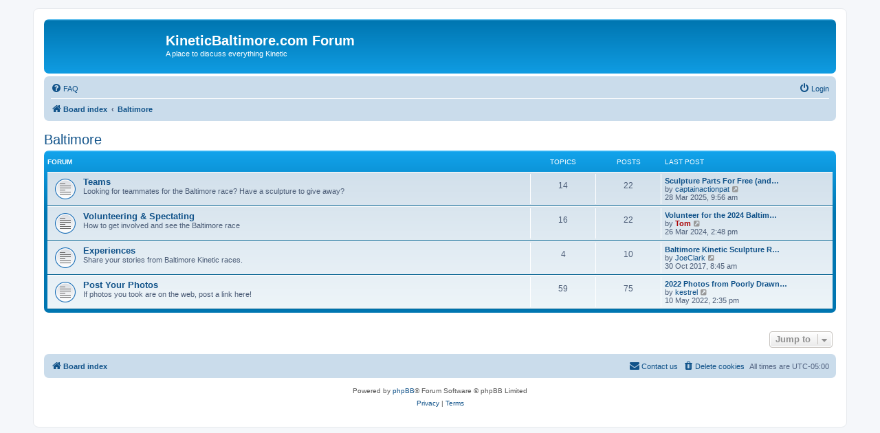

--- FILE ---
content_type: text/html; charset=UTF-8
request_url: https://kineticbaltimore.com/ksr/forum/viewforum.php?f=1&sid=a0174ab2893e1b2f16b19036aed3318c
body_size: 3640
content:
<!DOCTYPE html>
<html dir="ltr" lang="en-us">
<head>
<meta charset="utf-8" />
<meta http-equiv="X-UA-Compatible" content="IE=edge">
<meta name="viewport" content="width=device-width, initial-scale=1" />

<title>KineticBaltimore.com Forum - Baltimore</title>



<!--
	phpBB style name: prosilver
	Based on style:   prosilver (this is the default phpBB3 style)
	Original author:  Tom Beddard ( http://www.subBlue.com/ )
	Modified by:
-->

<link href="./assets/css/font-awesome.min.css?assets_version=12" rel="stylesheet">
<link href="./styles/prosilver/theme/stylesheet.css?assets_version=12" rel="stylesheet">
<link href="./styles/prosilver/theme/en_us/stylesheet.css?assets_version=12" rel="stylesheet">




<!--[if lte IE 9]>
	<link href="./styles/prosilver/theme/tweaks.css?assets_version=12" rel="stylesheet">
<![endif]-->





</head>
<body id="phpbb" class="nojs notouch section-viewforum ltr ">


<div id="wrap" class="wrap">
	<a id="top" class="top-anchor" accesskey="t"></a>
	<div id="page-header">
		<div class="headerbar" role="banner">
					<div class="inner">

			<div id="site-description" class="site-description">
		<a id="logo" class="logo" href="./index.php?sid=ec51c0b9219be9a93b1d62d075489cd4" title="Board index">
					<span class="site_logo"></span>
				</a>
				<h1>KineticBaltimore.com Forum</h1>
				<p>A place to discuss everything Kinetic</p>
				<p class="skiplink"><a href="#start_here">Skip to content</a></p>
			</div>

									
			</div>
					</div>
				<div class="navbar" role="navigation">
	<div class="inner">

	<ul id="nav-main" class="nav-main linklist" role="menubar">

		<li id="quick-links" class="quick-links dropdown-container responsive-menu hidden" data-skip-responsive="true">
			<a href="#" class="dropdown-trigger">
				<i class="icon fa-bars fa-fw" aria-hidden="true"></i><span>Quick links</span>
			</a>
			<div class="dropdown">
				<div class="pointer"><div class="pointer-inner"></div></div>
				<ul class="dropdown-contents" role="menu">
					
					
										<li class="separator"></li>

									</ul>
			</div>
		</li>

				<li data-skip-responsive="true">
			<a href="/ksr/forum/app.php/help/faq?sid=ec51c0b9219be9a93b1d62d075489cd4" rel="help" title="Frequently Asked Questions" role="menuitem">
				<i class="icon fa-question-circle fa-fw" aria-hidden="true"></i><span>FAQ</span>
			</a>
		</li>
						
			<li class="rightside"  data-skip-responsive="true">
			<a href="./ucp.php?mode=login&amp;redirect=viewforum.php%3Ff%3D1&amp;sid=ec51c0b9219be9a93b1d62d075489cd4" title="Login" accesskey="x" role="menuitem">
				<i class="icon fa-power-off fa-fw" aria-hidden="true"></i><span>Login</span>
			</a>
		</li>
						</ul>

	<ul id="nav-breadcrumbs" class="nav-breadcrumbs linklist navlinks" role="menubar">
				
		
		<li class="breadcrumbs" itemscope itemtype="https://schema.org/BreadcrumbList">

			
							<span class="crumb" itemtype="https://schema.org/ListItem" itemprop="itemListElement" itemscope><a itemprop="item" href="./index.php?sid=ec51c0b9219be9a93b1d62d075489cd4" accesskey="h" data-navbar-reference="index"><i class="icon fa-home fa-fw"></i><span itemprop="name">Board index</span></a><meta itemprop="position" content="1" /></span>

											
								<span class="crumb" itemtype="https://schema.org/ListItem" itemprop="itemListElement" itemscope data-forum-id="1"><a itemprop="item" href="./viewforum.php?f=1&amp;sid=ec51c0b9219be9a93b1d62d075489cd4"><span itemprop="name">Baltimore</span></a><meta itemprop="position" content="2" /></span>
							
					</li>

		
			</ul>

	</div>
</div>
	</div>

	
	<a id="start_here" class="anchor"></a>
	<div id="page-body" class="page-body" role="main">
		
		<h2 class="forum-title"><a href="./viewforum.php?f=1&amp;sid=ec51c0b9219be9a93b1d62d075489cd4">Baltimore</a></h2>
<div>
	<!-- NOTE: remove the style="display: none" when you want to have the forum description on the forum body -->
	<div style="display: none !important;">Topics specific to the East Coast Championship, including teams, spectating, and volunteering<br /></div>	</div>


	
	
				<div class="forabg">
			<div class="inner">
			<ul class="topiclist">
				<li class="header">
										<dl class="row-item">
						<dt><div class="list-inner">Forum</div></dt>
						<dd class="topics">Topics</dd>
						<dd class="posts">Posts</dd>
						<dd class="lastpost"><span>Last post</span></dd>
					</dl>
									</li>
			</ul>
			<ul class="topiclist forums">
		
					<li class="row">
						<dl class="row-item forum_read">
				<dt title="No unread posts">
										<div class="list-inner">
																		<a href="./viewforum.php?f=3&amp;sid=ec51c0b9219be9a93b1d62d075489cd4" class="forumtitle">Teams</a>
						<br />Looking for teammates for the Baltimore race?  Have a sculpture to give away?												
												<div class="responsive-show" style="display: none;">
															Topics: <strong>14</strong>
													</div>
											</div>
				</dt>
									<dd class="topics">14 <dfn>Topics</dfn></dd>
					<dd class="posts">22 <dfn>Posts</dfn></dd>
					<dd class="lastpost">
						<span>
																						<dfn>Last post</dfn>
																										<a href="./viewtopic.php?p=4344&amp;sid=ec51c0b9219be9a93b1d62d075489cd4#p4344" title="Sculpture Parts For Free (and some for sale)" class="lastsubject">Sculpture Parts For Free (and…</a> <br />
																	by <a href="./memberlist.php?mode=viewprofile&amp;u=1014&amp;sid=ec51c0b9219be9a93b1d62d075489cd4" class="username">captainactionpat</a>																	<a href="./viewtopic.php?p=4344&amp;sid=ec51c0b9219be9a93b1d62d075489cd4#p4344" title="View the latest post">
										<i class="icon fa-external-link-square fa-fw icon-lightgray icon-md" aria-hidden="true"></i><span class="sr-only">View the latest post</span>
									</a>
																<br /><time datetime="2025-03-28T13:56:09+00:00">28 Mar 2025, 9:56 am</time>
													</span>
					</dd>
							</dl>
					</li>
			
	
	
			
					<li class="row">
						<dl class="row-item forum_read">
				<dt title="No unread posts">
										<div class="list-inner">
																		<a href="./viewforum.php?f=4&amp;sid=ec51c0b9219be9a93b1d62d075489cd4" class="forumtitle">Volunteering &amp; Spectating</a>
						<br />How to get involved and see the Baltimore race												
												<div class="responsive-show" style="display: none;">
															Topics: <strong>16</strong>
													</div>
											</div>
				</dt>
									<dd class="topics">16 <dfn>Topics</dfn></dd>
					<dd class="posts">22 <dfn>Posts</dfn></dd>
					<dd class="lastpost">
						<span>
																						<dfn>Last post</dfn>
																										<a href="./viewtopic.php?p=4343&amp;sid=ec51c0b9219be9a93b1d62d075489cd4#p4343" title="Volunteer for the 2024 Baltimore Kinetic Sculpture Race!" class="lastsubject">Volunteer for the 2024 Baltim…</a> <br />
																	by <a href="./memberlist.php?mode=viewprofile&amp;u=2&amp;sid=ec51c0b9219be9a93b1d62d075489cd4" style="color: #AA0000;" class="username-coloured">Tom</a>																	<a href="./viewtopic.php?p=4343&amp;sid=ec51c0b9219be9a93b1d62d075489cd4#p4343" title="View the latest post">
										<i class="icon fa-external-link-square fa-fw icon-lightgray icon-md" aria-hidden="true"></i><span class="sr-only">View the latest post</span>
									</a>
																<br /><time datetime="2024-03-26T18:48:34+00:00">26 Mar 2024, 2:48 pm</time>
													</span>
					</dd>
							</dl>
					</li>
			
	
	
			
					<li class="row">
						<dl class="row-item forum_read">
				<dt title="No unread posts">
										<div class="list-inner">
																		<a href="./viewforum.php?f=9&amp;sid=ec51c0b9219be9a93b1d62d075489cd4" class="forumtitle">Experiences</a>
						<br />Share your stories from Baltimore Kinetic races.												
												<div class="responsive-show" style="display: none;">
															Topics: <strong>4</strong>
													</div>
											</div>
				</dt>
									<dd class="topics">4 <dfn>Topics</dfn></dd>
					<dd class="posts">10 <dfn>Posts</dfn></dd>
					<dd class="lastpost">
						<span>
																						<dfn>Last post</dfn>
																										<a href="./viewtopic.php?p=4287&amp;sid=ec51c0b9219be9a93b1d62d075489cd4#p4287" title="Baltimore Kinetic Sculpture Race" class="lastsubject">Baltimore Kinetic Sculpture R…</a> <br />
																	by <a href="./memberlist.php?mode=viewprofile&amp;u=861&amp;sid=ec51c0b9219be9a93b1d62d075489cd4" class="username">JoeClark</a>																	<a href="./viewtopic.php?p=4287&amp;sid=ec51c0b9219be9a93b1d62d075489cd4#p4287" title="View the latest post">
										<i class="icon fa-external-link-square fa-fw icon-lightgray icon-md" aria-hidden="true"></i><span class="sr-only">View the latest post</span>
									</a>
																<br /><time datetime="2017-10-30T12:45:39+00:00">30 Oct 2017, 8:45 am</time>
													</span>
					</dd>
							</dl>
					</li>
			
	
	
			
					<li class="row">
						<dl class="row-item forum_read">
				<dt title="No unread posts">
										<div class="list-inner">
																		<a href="./viewforum.php?f=11&amp;sid=ec51c0b9219be9a93b1d62d075489cd4" class="forumtitle">Post Your Photos</a>
						<br />If photos you took are on the web, post a link here!												
												<div class="responsive-show" style="display: none;">
															Topics: <strong>59</strong>
													</div>
											</div>
				</dt>
									<dd class="topics">59 <dfn>Topics</dfn></dd>
					<dd class="posts">75 <dfn>Posts</dfn></dd>
					<dd class="lastpost">
						<span>
																						<dfn>Last post</dfn>
																										<a href="./viewtopic.php?p=4340&amp;sid=ec51c0b9219be9a93b1d62d075489cd4#p4340" title="2022 Photos from Poorly Drawn Bikes" class="lastsubject">2022 Photos from Poorly Drawn…</a> <br />
																	by <a href="./memberlist.php?mode=viewprofile&amp;u=1006&amp;sid=ec51c0b9219be9a93b1d62d075489cd4" class="username">kestrel</a>																	<a href="./viewtopic.php?p=4340&amp;sid=ec51c0b9219be9a93b1d62d075489cd4#p4340" title="View the latest post">
										<i class="icon fa-external-link-square fa-fw icon-lightgray icon-md" aria-hidden="true"></i><span class="sr-only">View the latest post</span>
									</a>
																<br /><time datetime="2022-05-10T18:35:43+00:00">10 May 2022, 2:35 pm</time>
													</span>
					</dd>
							</dl>
					</li>
			
				</ul>

			</div>
		</div>
		




	


<div class="action-bar actions-jump">
	
		<div class="jumpbox dropdown-container dropdown-container-right dropdown-up dropdown-left dropdown-button-control" id="jumpbox">
			<span title="Jump to" class="button button-secondary dropdown-trigger dropdown-select">
				<span>Jump to</span>
				<span class="caret"><i class="icon fa-sort-down fa-fw" aria-hidden="true"></i></span>
			</span>
		<div class="dropdown">
			<div class="pointer"><div class="pointer-inner"></div></div>
			<ul class="dropdown-contents">
																				<li><a href="./viewforum.php?f=2&amp;sid=ec51c0b9219be9a93b1d62d075489cd4" class="jumpbox-forum-link"> <span> Kinetic Tech</span></a></li>
																<li><a href="./viewforum.php?f=5&amp;sid=ec51c0b9219be9a93b1d62d075489cd4" class="jumpbox-forum-link"> <span> Kinetic Costumes</span></a></li>
																<li><a href="./viewforum.php?f=10&amp;sid=ec51c0b9219be9a93b1d62d075489cd4" class="jumpbox-forum-link"> <span> KineticBaltimore.com</span></a></li>
																<li><a href="./viewforum.php?f=1&amp;sid=ec51c0b9219be9a93b1d62d075489cd4" class="jumpbox-cat-link"> <span> Baltimore</span></a></li>
																<li><a href="./viewforum.php?f=3&amp;sid=ec51c0b9219be9a93b1d62d075489cd4" class="jumpbox-sub-link"><span class="spacer"></span> <span>&#8627; &nbsp; Teams</span></a></li>
																<li><a href="./viewforum.php?f=4&amp;sid=ec51c0b9219be9a93b1d62d075489cd4" class="jumpbox-sub-link"><span class="spacer"></span> <span>&#8627; &nbsp; Volunteering &amp; Spectating</span></a></li>
																<li><a href="./viewforum.php?f=9&amp;sid=ec51c0b9219be9a93b1d62d075489cd4" class="jumpbox-sub-link"><span class="spacer"></span> <span>&#8627; &nbsp; Experiences</span></a></li>
																<li><a href="./viewforum.php?f=11&amp;sid=ec51c0b9219be9a93b1d62d075489cd4" class="jumpbox-sub-link"><span class="spacer"></span> <span>&#8627; &nbsp; Post Your Photos</span></a></li>
																<li><a href="./viewforum.php?f=8&amp;sid=ec51c0b9219be9a93b1d62d075489cd4" class="jumpbox-cat-link"> <span> Other Races</span></a></li>
																<li><a href="./viewforum.php?f=6&amp;sid=ec51c0b9219be9a93b1d62d075489cd4" class="jumpbox-sub-link"><span class="spacer"></span> <span>&#8627; &nbsp; World Championship</span></a></li>
																<li><a href="./viewforum.php?f=7&amp;sid=ec51c0b9219be9a93b1d62d075489cd4" class="jumpbox-sub-link"><span class="spacer"></span> <span>&#8627; &nbsp; Other Races</span></a></li>
											</ul>
		</div>
	</div>

	</div>




			</div>


<div id="page-footer" class="page-footer" role="contentinfo">
	<div class="navbar" role="navigation">
	<div class="inner">

	<ul id="nav-footer" class="nav-footer linklist" role="menubar">
		<li class="breadcrumbs">
									<span class="crumb"><a href="./index.php?sid=ec51c0b9219be9a93b1d62d075489cd4" data-navbar-reference="index"><i class="icon fa-home fa-fw" aria-hidden="true"></i><span>Board index</span></a></span>					</li>
		
				<li class="rightside">All times are <span title="America/New York">UTC-05:00</span></li>
							<li class="rightside">
				<a href="./ucp.php?mode=delete_cookies&amp;sid=ec51c0b9219be9a93b1d62d075489cd4" data-ajax="true" data-refresh="true" role="menuitem">
					<i class="icon fa-trash fa-fw" aria-hidden="true"></i><span>Delete cookies</span>
				</a>
			</li>
																<li class="rightside" data-last-responsive="true">
				<a href="./memberlist.php?mode=contactadmin&amp;sid=ec51c0b9219be9a93b1d62d075489cd4" role="menuitem">
					<i class="icon fa-envelope fa-fw" aria-hidden="true"></i><span>Contact us</span>
				</a>
			</li>
			</ul>

	</div>
</div>

	<div class="copyright">
				<p class="footer-row">
			<span class="footer-copyright">Powered by <a href="https://www.phpbb.com/">phpBB</a>&reg; Forum Software &copy; phpBB Limited</span>
		</p>
						<p class="footer-row" role="menu">
			<a class="footer-link" href="./ucp.php?mode=privacy&amp;sid=ec51c0b9219be9a93b1d62d075489cd4" title="Privacy" role="menuitem">
				<span class="footer-link-text">Privacy</span>
			</a>
			|
			<a class="footer-link" href="./ucp.php?mode=terms&amp;sid=ec51c0b9219be9a93b1d62d075489cd4" title="Terms" role="menuitem">
				<span class="footer-link-text">Terms</span>
			</a>
		</p>
					</div>

	<div id="darkenwrapper" class="darkenwrapper" data-ajax-error-title="AJAX error" data-ajax-error-text="Something went wrong when processing your request." data-ajax-error-text-abort="User aborted request." data-ajax-error-text-timeout="Your request timed out; please try again." data-ajax-error-text-parsererror="Something went wrong with the request and the server returned an invalid reply.">
		<div id="darken" class="darken">&nbsp;</div>
	</div>

	<div id="phpbb_alert" class="phpbb_alert" data-l-err="Error" data-l-timeout-processing-req="Request timed out.">
		<a href="#" class="alert_close">
			<i class="icon fa-times-circle fa-fw" aria-hidden="true"></i>
		</a>
		<h3 class="alert_title">&nbsp;</h3><p class="alert_text"></p>
	</div>
	<div id="phpbb_confirm" class="phpbb_alert">
		<a href="#" class="alert_close">
			<i class="icon fa-times-circle fa-fw" aria-hidden="true"></i>
		</a>
		<div class="alert_text"></div>
	</div>
</div>

</div>

<div>
	<a id="bottom" class="anchor" accesskey="z"></a>
	</div>

<script src="./assets/javascript/jquery-3.6.0.min.js?assets_version=12"></script>
<script src="./assets/javascript/core.js?assets_version=12"></script>



<script src="./styles/prosilver/template/forum_fn.js?assets_version=12"></script>
<script src="./styles/prosilver/template/ajax.js?assets_version=12"></script>



</body>
</html>
